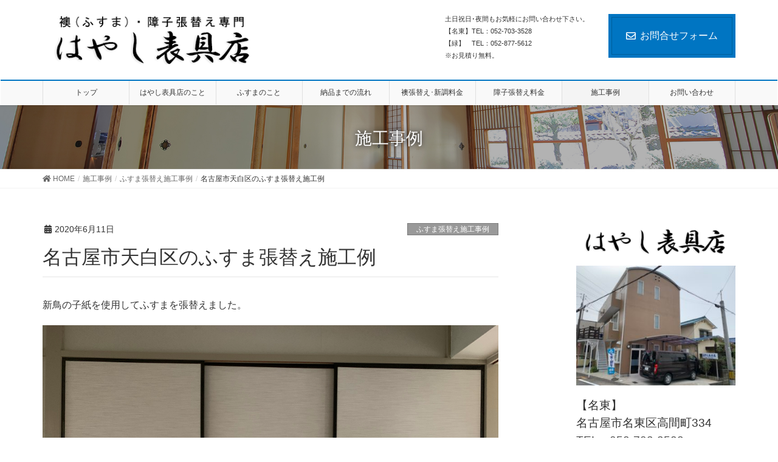

--- FILE ---
content_type: text/html; charset=UTF-8
request_url: https://hayashihyoguten.com/archives/1073
body_size: 10908
content:
<!DOCTYPE html>
<html lang="ja">
<head>
<meta charset="utf-8">
<meta http-equiv="X-UA-Compatible" content="IE=edge">
<meta name="viewport" content="width=device-width, initial-scale=1">
<title>名古屋市天白区のふすま張替え施工例 | 名古屋市名東区・緑区の襖・障子張替え専門店｜はやし表具店</title>

<!-- All in One SEO Pack 3.2.4 によって Michael Torbert の Semper Fi Web Designob_start_detected [-1,-1] -->
<link rel="canonical" href="https://hayashihyoguten.com/archives/1073" />
<!-- All in One SEO Pack -->
<link rel='dns-prefetch' href='//s.w.org' />
<link rel="alternate" type="application/rss+xml" title="名古屋市名東区・緑区の襖・障子張替え専門店｜はやし表具店 &raquo; フィード" href="https://hayashihyoguten.com/feed" />
<link rel="alternate" type="application/rss+xml" title="名古屋市名東区・緑区の襖・障子張替え専門店｜はやし表具店 &raquo; コメントフィード" href="https://hayashihyoguten.com/comments/feed" />
<meta name="description" content="新鳥の子紙を使用してふすまを張替えました。" />		<!-- This site uses the Google Analytics by MonsterInsights plugin v8.15 - Using Analytics tracking - https://www.monsterinsights.com/ -->
							<script src="//www.googletagmanager.com/gtag/js?id=G-NJ9F7LE0Z6"  data-cfasync="false" data-wpfc-render="false" type="text/javascript" async></script>
			<script data-cfasync="false" data-wpfc-render="false" type="text/javascript">
				var mi_version = '8.15';
				var mi_track_user = true;
				var mi_no_track_reason = '';
				
								var disableStrs = [
										'ga-disable-G-NJ9F7LE0Z6',
														];

				/* Function to detect opted out users */
				function __gtagTrackerIsOptedOut() {
					for (var index = 0; index < disableStrs.length; index++) {
						if (document.cookie.indexOf(disableStrs[index] + '=true') > -1) {
							return true;
						}
					}

					return false;
				}

				/* Disable tracking if the opt-out cookie exists. */
				if (__gtagTrackerIsOptedOut()) {
					for (var index = 0; index < disableStrs.length; index++) {
						window[disableStrs[index]] = true;
					}
				}

				/* Opt-out function */
				function __gtagTrackerOptout() {
					for (var index = 0; index < disableStrs.length; index++) {
						document.cookie = disableStrs[index] + '=true; expires=Thu, 31 Dec 2099 23:59:59 UTC; path=/';
						window[disableStrs[index]] = true;
					}
				}

				if ('undefined' === typeof gaOptout) {
					function gaOptout() {
						__gtagTrackerOptout();
					}
				}
								window.dataLayer = window.dataLayer || [];

				window.MonsterInsightsDualTracker = {
					helpers: {},
					trackers: {},
				};
				if (mi_track_user) {
					function __gtagDataLayer() {
						dataLayer.push(arguments);
					}

					function __gtagTracker(type, name, parameters) {
						if (!parameters) {
							parameters = {};
						}

						if (parameters.send_to) {
							__gtagDataLayer.apply(null, arguments);
							return;
						}

						if (type === 'event') {
														parameters.send_to = monsterinsights_frontend.v4_id;
							var hookName = name;
							if (typeof parameters['event_category'] !== 'undefined') {
								hookName = parameters['event_category'] + ':' + name;
							}

							if (typeof MonsterInsightsDualTracker.trackers[hookName] !== 'undefined') {
								MonsterInsightsDualTracker.trackers[hookName](parameters);
							} else {
								__gtagDataLayer('event', name, parameters);
							}
							
													} else {
							__gtagDataLayer.apply(null, arguments);
						}
					}

					__gtagTracker('js', new Date());
					__gtagTracker('set', {
						'developer_id.dZGIzZG': true,
											});
										__gtagTracker('config', 'G-NJ9F7LE0Z6', {"forceSSL":"true","link_attribution":"true"} );
															window.gtag = __gtagTracker;										(function () {
						/* https://developers.google.com/analytics/devguides/collection/analyticsjs/ */
						/* ga and __gaTracker compatibility shim. */
						var noopfn = function () {
							return null;
						};
						var newtracker = function () {
							return new Tracker();
						};
						var Tracker = function () {
							return null;
						};
						var p = Tracker.prototype;
						p.get = noopfn;
						p.set = noopfn;
						p.send = function () {
							var args = Array.prototype.slice.call(arguments);
							args.unshift('send');
							__gaTracker.apply(null, args);
						};
						var __gaTracker = function () {
							var len = arguments.length;
							if (len === 0) {
								return;
							}
							var f = arguments[len - 1];
							if (typeof f !== 'object' || f === null || typeof f.hitCallback !== 'function') {
								if ('send' === arguments[0]) {
									var hitConverted, hitObject = false, action;
									if ('event' === arguments[1]) {
										if ('undefined' !== typeof arguments[3]) {
											hitObject = {
												'eventAction': arguments[3],
												'eventCategory': arguments[2],
												'eventLabel': arguments[4],
												'value': arguments[5] ? arguments[5] : 1,
											}
										}
									}
									if ('pageview' === arguments[1]) {
										if ('undefined' !== typeof arguments[2]) {
											hitObject = {
												'eventAction': 'page_view',
												'page_path': arguments[2],
											}
										}
									}
									if (typeof arguments[2] === 'object') {
										hitObject = arguments[2];
									}
									if (typeof arguments[5] === 'object') {
										Object.assign(hitObject, arguments[5]);
									}
									if ('undefined' !== typeof arguments[1].hitType) {
										hitObject = arguments[1];
										if ('pageview' === hitObject.hitType) {
											hitObject.eventAction = 'page_view';
										}
									}
									if (hitObject) {
										action = 'timing' === arguments[1].hitType ? 'timing_complete' : hitObject.eventAction;
										hitConverted = mapArgs(hitObject);
										__gtagTracker('event', action, hitConverted);
									}
								}
								return;
							}

							function mapArgs(args) {
								var arg, hit = {};
								var gaMap = {
									'eventCategory': 'event_category',
									'eventAction': 'event_action',
									'eventLabel': 'event_label',
									'eventValue': 'event_value',
									'nonInteraction': 'non_interaction',
									'timingCategory': 'event_category',
									'timingVar': 'name',
									'timingValue': 'value',
									'timingLabel': 'event_label',
									'page': 'page_path',
									'location': 'page_location',
									'title': 'page_title',
								};
								for (arg in args) {
																		if (!(!args.hasOwnProperty(arg) || !gaMap.hasOwnProperty(arg))) {
										hit[gaMap[arg]] = args[arg];
									} else {
										hit[arg] = args[arg];
									}
								}
								return hit;
							}

							try {
								f.hitCallback();
							} catch (ex) {
							}
						};
						__gaTracker.create = newtracker;
						__gaTracker.getByName = newtracker;
						__gaTracker.getAll = function () {
							return [];
						};
						__gaTracker.remove = noopfn;
						__gaTracker.loaded = true;
						window['__gaTracker'] = __gaTracker;
					})();
									} else {
										console.log("");
					(function () {
						function __gtagTracker() {
							return null;
						}

						window['__gtagTracker'] = __gtagTracker;
						window['gtag'] = __gtagTracker;
					})();
									}
			</script>
				<!-- / Google Analytics by MonsterInsights -->
				<script type="text/javascript">
			window._wpemojiSettings = {"baseUrl":"https:\/\/s.w.org\/images\/core\/emoji\/12.0.0-1\/72x72\/","ext":".png","svgUrl":"https:\/\/s.w.org\/images\/core\/emoji\/12.0.0-1\/svg\/","svgExt":".svg","source":{"concatemoji":"https:\/\/hayashihyoguten.com\/wp-includes\/js\/wp-emoji-release.min.js?ver=5.2.21"}};
			!function(e,a,t){var n,r,o,i=a.createElement("canvas"),p=i.getContext&&i.getContext("2d");function s(e,t){var a=String.fromCharCode;p.clearRect(0,0,i.width,i.height),p.fillText(a.apply(this,e),0,0);e=i.toDataURL();return p.clearRect(0,0,i.width,i.height),p.fillText(a.apply(this,t),0,0),e===i.toDataURL()}function c(e){var t=a.createElement("script");t.src=e,t.defer=t.type="text/javascript",a.getElementsByTagName("head")[0].appendChild(t)}for(o=Array("flag","emoji"),t.supports={everything:!0,everythingExceptFlag:!0},r=0;r<o.length;r++)t.supports[o[r]]=function(e){if(!p||!p.fillText)return!1;switch(p.textBaseline="top",p.font="600 32px Arial",e){case"flag":return s([55356,56826,55356,56819],[55356,56826,8203,55356,56819])?!1:!s([55356,57332,56128,56423,56128,56418,56128,56421,56128,56430,56128,56423,56128,56447],[55356,57332,8203,56128,56423,8203,56128,56418,8203,56128,56421,8203,56128,56430,8203,56128,56423,8203,56128,56447]);case"emoji":return!s([55357,56424,55356,57342,8205,55358,56605,8205,55357,56424,55356,57340],[55357,56424,55356,57342,8203,55358,56605,8203,55357,56424,55356,57340])}return!1}(o[r]),t.supports.everything=t.supports.everything&&t.supports[o[r]],"flag"!==o[r]&&(t.supports.everythingExceptFlag=t.supports.everythingExceptFlag&&t.supports[o[r]]);t.supports.everythingExceptFlag=t.supports.everythingExceptFlag&&!t.supports.flag,t.DOMReady=!1,t.readyCallback=function(){t.DOMReady=!0},t.supports.everything||(n=function(){t.readyCallback()},a.addEventListener?(a.addEventListener("DOMContentLoaded",n,!1),e.addEventListener("load",n,!1)):(e.attachEvent("onload",n),a.attachEvent("onreadystatechange",function(){"complete"===a.readyState&&t.readyCallback()})),(n=t.source||{}).concatemoji?c(n.concatemoji):n.wpemoji&&n.twemoji&&(c(n.twemoji),c(n.wpemoji)))}(window,document,window._wpemojiSettings);
		</script>
		<style type="text/css">
img.wp-smiley,
img.emoji {
	display: inline !important;
	border: none !important;
	box-shadow: none !important;
	height: 1em !important;
	width: 1em !important;
	margin: 0 .07em !important;
	vertical-align: -0.1em !important;
	background: none !important;
	padding: 0 !important;
}
</style>
	<link rel='stylesheet' id='font-awesome-css'  href='https://hayashihyoguten.com/wp-content/themes/lightning-pro/inc/font-awesome/versions/5.6.0/css/all.min.css?ver=5.6' type='text/css' media='all' />
<link rel='stylesheet' id='wp-block-library-css'  href='https://hayashihyoguten.com/wp-includes/css/dist/block-library/style.min.css?ver=5.2.21' type='text/css' media='all' />
<link rel='stylesheet' id='vk-blocks-build-css-css'  href='https://hayashihyoguten.com/wp-content/plugins/vk-all-in-one-expansion-unit/inc/vk-blocks/package/build/block-build.css?ver=0.10.1' type='text/css' media='all' />
<link rel='stylesheet' id='contact-form-7-css'  href='https://hayashihyoguten.com/wp-content/plugins/contact-form-7/includes/css/styles.css?ver=5.1.4' type='text/css' media='all' />
<link rel='stylesheet' id='vkExUnit_common_style-css'  href='https://hayashihyoguten.com/wp-content/plugins/vk-all-in-one-expansion-unit/assets/css/vkExUnit_style.css?ver=9.5.3.0' type='text/css' media='all' />
<link rel='stylesheet' id='lightning-common-style-css'  href='https://hayashihyoguten.com/wp-content/themes/lightning-pro/assets/css/common.css?ver=1.6.4' type='text/css' media='all' />
<link rel='stylesheet' id='lightning-design-style-css'  href='https://hayashihyoguten.com/wp-content/plugins/lightning-skin-fort/css/style.css?ver=3.7.0' type='text/css' media='all' />
<style id='lightning-design-style-inline-css' type='text/css'>
/* ltg theme common */.color_key_bg,.color_key_bg_hover:hover{background-color: #0075c2;}.color_key_txt,.color_key_txt_hover:hover{color: #0075c2;}.color_key_border,.color_key_border_hover:hover{border-color: #0075c2;}.color_key_dark_bg,.color_key_dark_bg_hover:hover{background-color: #0075c2;}.color_key_dark_txt,.color_key_dark_txt_hover:hover{color: #0075c2;}.color_key_dark_border,.color_key_dark_border_hover:hover{border-color: #0075c2;}
.bbp-submit-wrapper .button.submit,.woocommerce a.button.alt:hover,.woocommerce-product-search button:hover,.woocommerce button.button.alt { background-color:#0075c2 ; }.bbp-submit-wrapper .button.submit:hover,.woocommerce a.button.alt,.woocommerce-product-search button,.woocommerce button.button.alt:hover { background-color:#0075c2 ; }.woocommerce ul.product_list_widget li a:hover img { border-color:#0075c2; }.veu_color_txt_key { color:#0075c2 ; }.veu_color_bg_key { background-color:#0075c2 ; }.veu_color_border_key { border-color:#0075c2 ; }.btn-default { border-color:#0075c2;color:#0075c2;}.btn-default:focus,.btn-default:hover { border-color:#0075c2;background-color: #0075c2; }.btn-primary { background-color:#0075c2;border-color:#0075c2; }.btn-primary:focus,.btn-primary:hover { background-color:#0075c2;border-color:#0075c2; }
.tagcloud a:before { font-family: "Font Awesome 5 Free";content: "\f02b";font-weight: bold; }
.entry-body h2,.mainSection h2,.mainSection .cart_totals h2,h2.mainSection-title { position: relative;background-color: unset;padding: 0.6em 0 0.5em;margin-bottom:1.2em;margin-left: unset;margin-right: unset;border-top: 2px solid #0075c2;border-bottom: 1px solid #ccc;border-left: unset;border-right: unset;border-radius: unset;outline: unset;outline-offset: unset;box-shadow: unset;}.entry-body h2 a,.mainSection h2 a,.mainSection .cart_totals h2 a,h2.mainSection-title a { color:#333;}.entry-body h2::before,.mainSection h2::before,.mainSection .cart_totals h2::before,h2.mainSection-title::before { content:none;}.entry-body h2::after,.mainSection h2::after,.mainSection .cart_totals h2::after,h2.mainSection-title::after { content:none;}.siteContent h3 { background-color:#0075c2;position: relative;padding: 0.6em 0.7em 0.5em;margin-bottom:1.2em;margin-left: unset;margin-right: unset;color:#fff;border-radius:4px;border-bottom: none;outline: dashed 1px #fff;outline-offset: -4px;box-shadow: unset;}.siteContent h3 a { color:#fff;}.siteContent h3::before { content:none;}.siteContent h3::after { content:none;}
/* Fort */dt { border-left-color:#0075c2; }ul.page-numbers li span.page-numbers.current { background-color:#0075c2; }.mainSection h2,.mainSection-title,.subSection .widget .subSection-title { border-top-color:#0075c2; }.siteFooter { border-top-color:#0075c2; }@media (min-width: 992px){.gMenu_outer { border-top-color:#0075c2; }ul.gMenu > li:hover > a .gMenu_description,ul.gMenu > li.current-post-ancestor > a .gMenu_description,ul.gMenu > li.current-menu-item > a .gMenu_description,ul.gMenu > li.current-menu-parent > a .gMenu_description,ul.gMenu > li.current-menu-ancestor > a .gMenu_description,ul.gMenu > li.current_page_parent > a .gMenu_description,ul.gMenu > li.current_page_ancestor > a .gMenu_description { color: #0075c2; }.gMenu_outer { border-top-color:#0075c2; }} /* @media (min-width: 768px){ */.btn-default { border-color:#e5e5e5; color:#535353; }
/* page header */.page-header{color:#ffffff;text-shadow:0px 0px 10px #0a0a0a;text-align:center;background-color:#f4f4f4;background: url(https://hayashihyoguten.com/wp-content/uploads/2019/08/d86c8503ced0c56eb767de9d9f67f68a.jpg) no-repeat 50% center;background-size: cover;}
/* Font switch */.navbar-brand.siteHeader_logo{ font-family:"メイリオ",Meiryo,"ヒラギノ角ゴ ProN W3", Hiragino Kaku Gothic ProN,sans-serif;}.gMenu_name,.vk-mobile-nav .menu,.mobile-fix-nav-menu{ font-family:"メイリオ",Meiryo,"ヒラギノ角ゴ ProN W3", Hiragino Kaku Gothic ProN,sans-serif;}.gMenu_description{ font-family:"メイリオ",Meiryo,"ヒラギノ角ゴ ProN W3", Hiragino Kaku Gothic ProN,sans-serif;}h1,h2,h3,h4,h5,h6,dt,.page-header_pageTitle,.mainSection-title,.subSection-title,.veu_leadTxt,.lead{ font-family:"メイリオ",Meiryo,"ヒラギノ角ゴ ProN W3", Hiragino Kaku Gothic ProN,sans-serif;}body{ font-family:"メイリオ",Meiryo,"ヒラギノ角ゴ ProN W3", Hiragino Kaku Gothic ProN,sans-serif;}
</style>
<link rel='stylesheet' id='lightning-theme-style-css'  href='https://hayashihyoguten.com/wp-content/themes/lightning-pro/style.css?ver=1.6.4' type='text/css' media='all' />
<script>if (document.location.protocol != "https:") {document.location = document.URL.replace(/^http:/i, "https:");}</script><script type='text/javascript' src='https://hayashihyoguten.com/wp-content/plugins/google-analytics-for-wordpress/assets/js/frontend-gtag.min.js?ver=8.15'></script>
<script data-cfasync="false" data-wpfc-render="false" type="text/javascript" id='monsterinsights-frontend-script-js-extra'>/* <![CDATA[ */
var monsterinsights_frontend = {"js_events_tracking":"true","download_extensions":"doc,pdf,ppt,zip,xls,docx,pptx,xlsx","inbound_paths":"[{\"path\":\"\\\/go\\\/\",\"label\":\"affiliate\"},{\"path\":\"\\\/recommend\\\/\",\"label\":\"affiliate\"}]","home_url":"https:\/\/hayashihyoguten.com","hash_tracking":"false","ua":"","v4_id":"G-NJ9F7LE0Z6"};/* ]]> */
</script>
<script type='text/javascript' src='https://hayashihyoguten.com/wp-includes/js/jquery/jquery.js?ver=1.12.4-wp'></script>
<script type='text/javascript'>
;(function($,document,window){/* 固定ヘッダー分の余白を付与する処理 */function add_header_margin(){var bodyWidth = $(window).width();if ( bodyWidth < 992 ) {var headerHeight = $('header.siteHeader').height();$('header.siteHeader').next().css('margin-top',headerHeight+'px');} else {$('header.siteHeader').next().css('margin-top','');}}$(window).resize(function(){/* 固定ヘッダー分の余白を付与 */add_header_margin();});$(document).ready(function($){/* 固定ヘッダー分の余白を付与 */add_header_margin();/* スクロール識別クラスを付与 */$(window).scroll(function () {var scroll = $(this).scrollTop();if ($(this).scrollTop() > 160) {$('body').addClass('header_scrolled');} else {$('body').removeClass('header_scrolled');}});});})(jQuery,document,window);
</script>
<script type='text/javascript' src='https://hayashihyoguten.com/wp-includes/js/jquery/jquery-migrate.min.js?ver=1.4.1'></script>
<link rel='https://api.w.org/' href='https://hayashihyoguten.com/wp-json/' />
<link rel="EditURI" type="application/rsd+xml" title="RSD" href="https://hayashihyoguten.com/xmlrpc.php?rsd" />
<link rel="wlwmanifest" type="application/wlwmanifest+xml" href="https://hayashihyoguten.com/wp-includes/wlwmanifest.xml" /> 
<link rel='prev' title='名古屋市天白区のふすま張替え施工例' href='https://hayashihyoguten.com/archives/1069' />
<link rel='next' title='名古屋市千種区の障子張替え施工例' href='https://hayashihyoguten.com/archives/1077' />
<meta name="generator" content="WordPress 5.2.21" />
<link rel='shortlink' href='https://hayashihyoguten.com/?p=1073' />
<link rel="alternate" type="application/json+oembed" href="https://hayashihyoguten.com/wp-json/oembed/1.0/embed?url=https%3A%2F%2Fhayashihyoguten.com%2Farchives%2F1073" />
<link rel="alternate" type="text/xml+oembed" href="https://hayashihyoguten.com/wp-json/oembed/1.0/embed?url=https%3A%2F%2Fhayashihyoguten.com%2Farchives%2F1073&#038;format=xml" />

<link rel="stylesheet" href="https://hayashihyoguten.com/wp-content/plugins/count-per-day/counter.css" type="text/css" />
<link rel="icon" href="https://hayashihyoguten.com/wp-content/uploads/2019/09/hayashi.ico" sizes="32x32" />
<link rel="icon" href="https://hayashihyoguten.com/wp-content/uploads/2019/09/hayashi.ico" sizes="192x192" />
<link rel="apple-touch-icon-precomposed" href="https://hayashihyoguten.com/wp-content/uploads/2019/09/hayashi.ico" />
<meta name="msapplication-TileImage" content="https://hayashihyoguten.com/wp-content/uploads/2019/09/hayashi.ico" />
<style type="text/css">/* VK CSS Customize */.navbar-brand img {max-height: 80px;}.box11{ padding: 0.5em 1em; margin: 2em 0; color: #5d627b; background: white; border-top: solid 5px #5d627b; box-shadow: 0 3px 5px rgba(0, 0, 0, 0.22);}.box11 p { margin: 0; padding: 0;}/* End VK CSS Customize */</style>
			<style type="text/css"></style><style id="wpforms-css-vars-root">
				:root {
					--wpforms-field-border-radius: 3px;
--wpforms-field-background-color: #ffffff;
--wpforms-field-border-color: rgba( 0, 0, 0, 0.25 );
--wpforms-field-text-color: rgba( 0, 0, 0, 0.7 );
--wpforms-label-color: rgba( 0, 0, 0, 0.85 );
--wpforms-label-sublabel-color: rgba( 0, 0, 0, 0.55 );
--wpforms-label-error-color: #d63637;
--wpforms-button-border-radius: 3px;
--wpforms-button-background-color: #066aab;
--wpforms-button-text-color: #ffffff;
--wpforms-field-size-input-height: 43px;
--wpforms-field-size-input-spacing: 15px;
--wpforms-field-size-font-size: 16px;
--wpforms-field-size-line-height: 19px;
--wpforms-field-size-padding-h: 14px;
--wpforms-field-size-checkbox-size: 16px;
--wpforms-field-size-sublabel-spacing: 5px;
--wpforms-field-size-icon-size: 1;
--wpforms-label-size-font-size: 16px;
--wpforms-label-size-line-height: 19px;
--wpforms-label-size-sublabel-font-size: 14px;
--wpforms-label-size-sublabel-line-height: 17px;
--wpforms-button-size-font-size: 17px;
--wpforms-button-size-height: 41px;
--wpforms-button-size-padding-h: 15px;
--wpforms-button-size-margin-top: 10px;

				}
			</style>
</head>
<body data-rsssl=1 class="post-template-default single single-post postid-1073 single-format-standard post-name-%e5%90%8d%e5%8f%a4%e5%b1%8b%e5%b8%82%e5%a4%a9%e7%99%bd%e5%8c%ba%e3%81%ae%e3%81%b5%e3%81%99%e3%81%be%e5%bc%b5%e6%9b%bf%e3%81%88%e6%96%bd%e5%b7%a5%e4%be%8b-16 post-type-post sidebar-fix fa_v5_css device-pc">
<div class="vk-mobile-nav-menu-btn">MENU</div><div class="vk-mobile-nav"><nav class="global-nav"><ul id="menu-%e3%83%88%e3%83%83%e3%83%97" class="vk-menu-acc  menu"><li id="menu-item-347" class="menu-item menu-item-type-custom menu-item-object-custom menu-item-home menu-item-347"><a href="https://hayashihyoguten.com/">トップ</a></li>
<li id="menu-item-93" class="menu-item menu-item-type-post_type menu-item-object-page menu-item-93"><a href="https://hayashihyoguten.com/company">はやし表具店のこと</a></li>
<li id="menu-item-346" class="menu-item menu-item-type-post_type menu-item-object-page menu-item-346"><a href="https://hayashihyoguten.com/about">ふすまのこと</a></li>
<li id="menu-item-179" class="menu-item menu-item-type-post_type menu-item-object-page menu-item-179"><a href="https://hayashihyoguten.com/flow">納品までの流れ</a></li>
<li id="menu-item-95" class="menu-item menu-item-type-post_type menu-item-object-page menu-item-95"><a href="https://hayashihyoguten.com/husuma">襖張替え･新調料金</a></li>
<li id="menu-item-219" class="menu-item menu-item-type-post_type menu-item-object-page menu-item-219"><a href="https://hayashihyoguten.com/harikae">障子張替え料金</a></li>
<li id="menu-item-96" class="menu-item menu-item-type-post_type menu-item-object-page current_page_parent menu-item-96 current-menu-ancestor"><a href="https://hayashihyoguten.com/blog">施工事例</a></li>
<li id="menu-item-97" class="menu-item menu-item-type-post_type menu-item-object-page menu-item-97"><a href="https://hayashihyoguten.com/contact">お問い合わせ</a></li>
</ul></nav></div><header class="navbar siteHeader">
		<div class="container siteHeadContainer">
		<div class="navbar-header">
			<h1 class="navbar-brand siteHeader_logo">
			<a href="https://hayashihyoguten.com/"><span>
			<img src="https://hayashihyoguten.com/wp-content/uploads/2019/08/04f4b5d1d6bb69d896b8cd5f05edad3b-1.png" alt="名古屋市名東区・緑区の襖・障子張替え専門店｜はやし表具店" />			</span></a>
			</h1>
			<div class="siteHeader_sub"><p class="contact_txt"><span class="contact_txt_catch">土日祝日･夜間もお気軽にお問い合わせ下さい。</span><span class="contact_txt_time">【名東】TEL：052-703-3528<br />
【緑】　TEL：052-877-5612<br />
※お見積り無料。</span></p><div class="contact_btn"><a href="https://hayashihyoguten.com/contact" class="btn btn-primary"><i class="far fa-envelope"></i>お問合せフォーム</a></div></div>					</div>

		<div id="gMenu_outer" class="gMenu_outer"><nav class="menu-%e3%83%88%e3%83%83%e3%83%97-container"><ul id="menu-%e3%83%88%e3%83%83%e3%83%97-2" class="menu nav gMenu"><li id="menu-item-347" class="menu-item menu-item-type-custom menu-item-object-custom menu-item-home"><a href="https://hayashihyoguten.com/"><strong class="gMenu_name">トップ</strong></a></li>
<li id="menu-item-93" class="menu-item menu-item-type-post_type menu-item-object-page"><a href="https://hayashihyoguten.com/company"><strong class="gMenu_name">はやし表具店のこと</strong></a></li>
<li id="menu-item-346" class="menu-item menu-item-type-post_type menu-item-object-page"><a href="https://hayashihyoguten.com/about"><strong class="gMenu_name">ふすまのこと</strong></a></li>
<li id="menu-item-179" class="menu-item menu-item-type-post_type menu-item-object-page"><a href="https://hayashihyoguten.com/flow"><strong class="gMenu_name">納品までの流れ</strong></a></li>
<li id="menu-item-95" class="menu-item menu-item-type-post_type menu-item-object-page"><a href="https://hayashihyoguten.com/husuma"><strong class="gMenu_name">襖張替え･新調料金</strong></a></li>
<li id="menu-item-219" class="menu-item menu-item-type-post_type menu-item-object-page"><a href="https://hayashihyoguten.com/harikae"><strong class="gMenu_name">障子張替え料金</strong></a></li>
<li id="menu-item-96" class="menu-item menu-item-type-post_type menu-item-object-page current_page_parent current-menu-ancestor"><a href="https://hayashihyoguten.com/blog"><strong class="gMenu_name">施工事例</strong></a></li>
<li id="menu-item-97" class="menu-item menu-item-type-post_type menu-item-object-page"><a href="https://hayashihyoguten.com/contact"><strong class="gMenu_name">お問い合わせ</strong></a></li>
</ul></nav></div>	</div>
	</header>

<div class="section page-header"><div class="container"><div class="row"><div class="col-md-12">
<div class="page-header_pageTitle">
施工事例</div>
</div></div></div></div><!-- [ /.page-header ] -->
<!-- [ .breadSection ] -->
<div class="section breadSection">
<div class="container">
<div class="row">
<ol class="breadcrumb"><li id="panHome"><a href="https://hayashihyoguten.com/"><span><i class="fa fa-home"></i> HOME</span></a></li><li><a href="https://hayashihyoguten.com/blog"><span>施工事例</span></a></li><li><a href="https://hayashihyoguten.com/archives/category/husuma"><span>ふすま張替え施工事例</span></a></li><li><span>名古屋市天白区のふすま張替え施工例</span></li></ol>
</div>
</div>
</div>
<!-- [ /.breadSection ] -->
<div class="section siteContent">
<div class="container">
<div class="row">

<div class="col-md-8 mainSection" id="main" role="main">

			<article id="post-1073" class="post-1073 post type-post status-publish format-standard has-post-thumbnail hentry category-husuma">
		<header>
		<div class="entry-meta">


<span class="published entry-meta_items">2020年6月11日</span>

<span class="entry-meta_items entry-meta_updated entry-meta_hidden">/ 最終更新日 : <span class="updated">2020年6月12日</span></span>


	
	<span class="vcard author entry-meta_items entry-meta_items_author entry-meta_hidden"><span class="fn">hayashihyoguten</span></span>



<span class="entry-meta_items entry-meta_items_term"><a href="https://hayashihyoguten.com/archives/category/husuma" class="btn btn-xs btn-primary" style="background-color:#999999;border:none;">ふすま張替え施工事例</a></span>
</div>
		<h1 class="entry-title">名古屋市天白区のふすま張替え施工例</h1>
		</header>

		<div class="entry-body">
		
<p>新鳥の子紙を使用してふすまを張替えました。</p>



<figure class="wp-block-image size-large"><img src="[data-uri]" data-src="https://hayashihyoguten.com/wp-content/uploads/2020/06/img_2152.jpg" alt="" class="wp-image-1071" srcset="https://hayashihyoguten.com/wp-content/uploads/2020/06/img_2152.jpg 4032w, https://hayashihyoguten.com/wp-content/uploads/2020/06/img_2152-300x225.jpg 300w, https://hayashihyoguten.com/wp-content/uploads/2020/06/img_2152-768x576.jpg 768w, https://hayashihyoguten.com/wp-content/uploads/2020/06/img_2152-1024x768.jpg 1024w" sizes="(max-width: 4032px) 100vw, 4032px" /><noscript><img src="https://hayashihyoguten.com/wp-content/uploads/2020/06/img_2152.jpg" alt="" class="wp-image-1071" srcset="https://hayashihyoguten.com/wp-content/uploads/2020/06/img_2152.jpg 4032w, https://hayashihyoguten.com/wp-content/uploads/2020/06/img_2152-300x225.jpg 300w, https://hayashihyoguten.com/wp-content/uploads/2020/06/img_2152-768x576.jpg 768w, https://hayashihyoguten.com/wp-content/uploads/2020/06/img_2152-1024x768.jpg 1024w" sizes="(max-width: 4032px) 100vw, 4032px" /></noscript></figure>
		</div><!-- [ /.entry-body ] -->

		<div class="entry-footer">
		
				<div class="entry-meta-dataList"><dl><dt>カテゴリー</dt><dd><a href="https://hayashihyoguten.com/archives/category/husuma">ふすま張替え施工事例</a></dd></dl></div>
					</div><!-- [ /.entry-footer ] -->

		
<div id="comments" class="comments-area">

	
	
	
	
</div><!-- #comments -->
	</article>
	
<nav>
  <ul class="pager">
	<li class="previous"><a href="https://hayashihyoguten.com/archives/1069" rel="prev">名古屋市天白区のふすま張替え施工例</a></li>
	<li class="next"><a href="https://hayashihyoguten.com/archives/1077" rel="next">名古屋市千種区の障子張替え施工例</a></li>
  </ul>
</nav>

</div><!-- [ /.mainSection ] -->

<div class="col-md-3 col-md-offset-1 subSection sideSection">
<aside class="widget widget_sow-editor" id="sow-editor-13"><div class="so-widget-sow-editor so-widget-sow-editor-base">
<div class="siteorigin-widget-tinymce textwidget">
	<p><img class=" wp-image-361 aligncenter" src="https://hayashihyoguten.com/wp-content/uploads/2019/08/0113aa4b317588492884ba453da93920-300x67.png" alt="" width="234" height="52" srcset="https://hayashihyoguten.com/wp-content/uploads/2019/08/0113aa4b317588492884ba453da93920-300x67.png 300w, https://hayashihyoguten.com/wp-content/uploads/2019/08/0113aa4b317588492884ba453da93920.png 380w" sizes="(max-width: 234px) 100vw, 234px" /></p>
<p><img class="wp-image-986 size-medium aligncenter" src="https://hayashihyoguten.com/wp-content/uploads/2020/04/IMG_2077-300x225.jpg" alt="" width="300" height="225" srcset="https://hayashihyoguten.com/wp-content/uploads/2020/04/IMG_2077-300x225.jpg 300w, https://hayashihyoguten.com/wp-content/uploads/2020/04/IMG_2077-768x576.jpg 768w, https://hayashihyoguten.com/wp-content/uploads/2020/04/IMG_2077-1024x768.jpg 1024w" sizes="(max-width: 300px) 100vw, 300px" /></p>
<p><span style="font-size: 14pt;">【名東】</span><br />
<span style="font-size: 14pt;">名古屋市名東区高間町334</span><br />
<span style="font-size: 14pt;">TEL：052-703-3528</span><br />
<span style="font-size: 14pt;">【緑】</span><br />
<span style="font-size: 14pt;">名古屋市緑区篭山1‐902</span><br />
<span style="font-size: 14pt;">TEL：052-877-5612</span><br />
※土日祝日･夜間もお気軽にお問い合わせ下さい。<br />
※冠婚葬祭等お急ぎの方おまかせ下さい。<br />
※お見積り無料。<br />
※電話がつながらない時は他店に電話して下さい。</p>
</div>
</div></aside><aside class="widget widget_categories" id="categories-3"><h1 class="widget-title subSection-title">カテゴリー</h1>		<ul>
				<li class="cat-item cat-item-7"><a href="https://hayashihyoguten.com/archives/category/husuma">ふすま張替え施工事例 (532)</a>
</li>
	<li class="cat-item cat-item-9"><a href="https://hayashihyoguten.com/archives/category/sincho">ふすま新調施工事例 (55)</a>
</li>
	<li class="cat-item cat-item-1"><a href="https://hayashihyoguten.com/archives/category/%e3%83%96%e3%83%ad%e3%82%b0">ブログ (3)</a>
</li>
	<li class="cat-item cat-item-8"><a href="https://hayashihyoguten.com/archives/category/syouji">障子張替え施工事例 (252)</a>
</li>
		</ul>
			</aside><aside class="widget widget_nav_menu" id="nav_menu-2"><h1 class="widget-title subSection-title">メニュー</h1><div class="menu-%e3%83%88%e3%83%83%e3%83%97-container"><ul id="menu-%e3%83%88%e3%83%83%e3%83%97-3" class="menu"><li class="menu-item menu-item-type-custom menu-item-object-custom menu-item-home menu-item-347"><a href="https://hayashihyoguten.com/">トップ</a></li>
<li class="menu-item menu-item-type-post_type menu-item-object-page menu-item-93"><a href="https://hayashihyoguten.com/company">はやし表具店のこと</a></li>
<li class="menu-item menu-item-type-post_type menu-item-object-page menu-item-346"><a href="https://hayashihyoguten.com/about">ふすまのこと</a></li>
<li class="menu-item menu-item-type-post_type menu-item-object-page menu-item-179"><a href="https://hayashihyoguten.com/flow">納品までの流れ</a></li>
<li class="menu-item menu-item-type-post_type menu-item-object-page menu-item-95"><a href="https://hayashihyoguten.com/husuma">襖張替え･新調料金</a></li>
<li class="menu-item menu-item-type-post_type menu-item-object-page menu-item-219"><a href="https://hayashihyoguten.com/harikae">障子張替え料金</a></li>
<li class="menu-item menu-item-type-post_type menu-item-object-page current_page_parent menu-item-96 current-menu-ancestor"><a href="https://hayashihyoguten.com/blog">施工事例</a></li>
<li class="menu-item menu-item-type-post_type menu-item-object-page menu-item-97"><a href="https://hayashihyoguten.com/contact">お問い合わせ</a></li>
</ul></div></aside><aside class="widget widget_vkexunit_contact" id="vkexunit_contact-2"><div class="veu_contact"><a href="https://hayashihyoguten.com/contact" class="btn btn-primary btn-lg btn-block contact_bt"><span class="contact_bt_txt"><i class="far fa-envelope"></i> お問い合わせ <i class="far fa-arrow-alt-circle-right"></i></span><span class="contact_bt_subTxt contact_bt_subTxt_side">お気軽にお問い合わせください</span></a></div></aside><aside class="widget widget_text" id="text-2">			<div class="textwidget"></div>
		</aside></div><!-- [ /.subSection ] -->

</div><!-- [ /.row ] -->
</div><!-- [ /.container ] -->
</div><!-- [ /.siteContent ] -->


<footer class="section siteFooter">
    <div class="footerMenu">
       <div class="container">
                    </div>
    </div>
    <div class="container sectionBox">
        <div class="row ">
            <div class="col-md-4"></div><div class="col-md-4"></div><div class="col-md-4"></div>        </div>
    </div>
    <div class="container sectionBox copySection text-center">
          <p>Copyright © 名古屋市名東区、緑区にある襖・障子張替え専門店 はやし表具店 All Rights Reserved.</p>    </div>
</footer>
<div id="fb-root"></div>
<script>(function(d, s, id) {
	var js, fjs = d.getElementsByTagName(s)[0];
	if (d.getElementById(id)) return;
	js = d.createElement(s); js.id = id;
	js.src = "//connect.facebook.net/ja_JP/sdk.js#xfbml=1&version=v2.9&appId=";
	fjs.parentNode.insertBefore(js, fjs);
}(document, 'script', 'facebook-jssdk'));</script>
	<a href="#top" id="page_top" class="page_top_btn">PAGE TOP</a><script type='text/javascript' src='https://hayashihyoguten.com/wp-content/plugins/vk-all-in-one-expansion-unit/inc/vk-blocks/package/build/viewHelper.js?ver=0.10.1'></script>
<script type='text/javascript'>
/* <![CDATA[ */
var wpcf7 = {"apiSettings":{"root":"https:\/\/hayashihyoguten.com\/wp-json\/contact-form-7\/v1","namespace":"contact-form-7\/v1"}};
/* ]]> */
</script>
<script type='text/javascript' src='https://hayashihyoguten.com/wp-content/plugins/contact-form-7/includes/js/scripts.js?ver=5.1.4'></script>
<script type='text/javascript' src='https://hayashihyoguten.com/wp-content/plugins/unveil-lazy-load/js/jquery.optimum-lazy-load.min.js?ver=0.3.1'></script>
<script type='text/javascript' src='https://hayashihyoguten.com/wp-content/themes/lightning-pro/library/bootstrap/js/bootstrap.min.js?ver=3.4.1'></script>
<script type='text/javascript' src='https://hayashihyoguten.com/wp-content/themes/lightning-pro/assets/js/lightning.min.js?ver=1.6.4'></script>
<script type='text/javascript' src='https://hayashihyoguten.com/wp-includes/js/wp-embed.min.js?ver=5.2.21'></script>
<script type='text/javascript' src='https://hayashihyoguten.com/wp-content/plugins/vk-all-in-one-expansion-unit/inc/smooth-scroll/js/smooth-scroll.min.js?ver=9.5.3.0'></script>
<script type='text/javascript'>
/* <![CDATA[ */
var vkExOpt = {"ajax_url":"https:\/\/hayashihyoguten.com\/wp-admin\/admin-ajax.php"};
/* ]]> */
</script>
<script type='text/javascript' src='https://hayashihyoguten.com/wp-content/plugins/vk-all-in-one-expansion-unit/assets/js/all.min.js?ver=9.5.3.0'></script>
</body>
</html>
